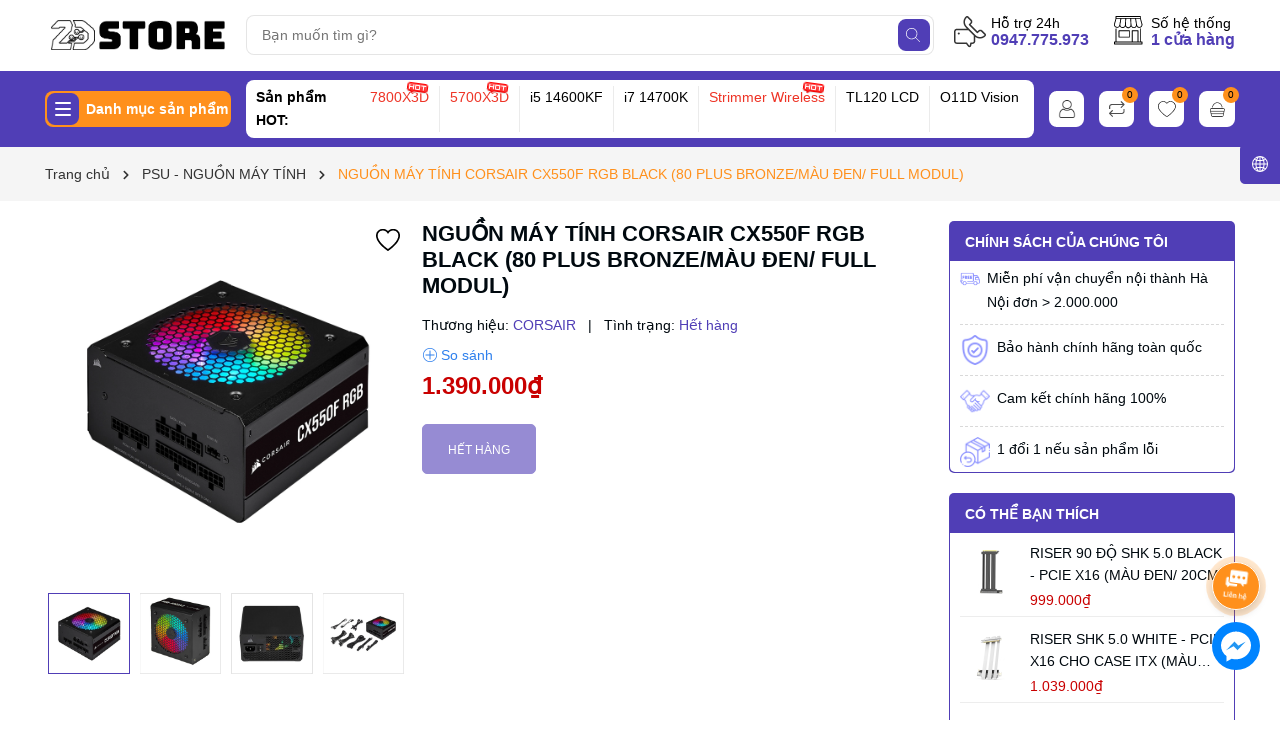

--- FILE ---
content_type: text/html; charset=utf-8
request_url: https://2dstore.vn/nguon-may-tinh-corsair-cx550f-rgb-black-80-plus-bronze-mau-den-full-modul?view=itemview
body_size: 1297
content:

 



 
 


 
 
 


 
 
 


 
 
 


 
 
 


 
 
 


 
 
 


 
 
 


 

<div class="swiper-slide">
	<div class=" item_product_main">
		<a class="image_thumb" href="/nguon-may-tinh-corsair-cx550f-rgb-black-80-plus-bronze-mau-den-full-modul" title="NGUỒN M&#193;Y T&#205;NH CORSAIR CX550F RGB BLACK (80 PLUS BRONZE/M&#192;U ĐEN/ FULL MODUL)">
			<img width="480" height="480" class="lazyload image1" src="[data-uri]"  data-src="//bizweb.dktcdn.net/thumb/large/100/401/870/products/250-792-55697-corsair-cx550f-550w-rgb-black-0008-1-1-1690130931347.jpg?v=1690130934953" alt="NGUỒN M&#193;Y T&#205;NH CORSAIR CX550F RGB BLACK (80 PLUS BRONZE/M&#192;U ĐEN/ FULL MODUL)">
			
		</a>
		<a href="javascript:void(0)" class="setWishlist" data-wish="nguon-may-tinh-corsair-cx550f-rgb-black-80-plus-bronze-mau-den-full-modul" tabindex="0" title="Thêm vào yêu thích">
		<svg width="24" height="24" xmlns="http://www.w3.org/2000/svg" viewBox="0 0 64 64"><path fill="#000000" d="M31.91 61.67L29.62 60c-9.4-6.7-16.72-13.49-21.74-20.17C3.11 33.5.48 27.39.06 21.7A17.63 17.63 0 0 1 5.45 7.16a17 17 0 0 1 11.86-4.81c3.46 0 7.93.39 11.8 3.4A19.09 19.09 0 0 1 32 8.41a19.91 19.91 0 0 1 2.91-2.67c3.89-3 8.37-3.41 11.84-3.41a16.86 16.86 0 0 1 11.85 4.8 17.51 17.51 0 0 1 5.33 14.53c-.44 5.7-3.1 11.81-7.9 18.14C51 46.5 43.63 53.3 34.21 60zM8.51 10.38a13.31 13.31 0 0 0-4 11c.35 4.83 2.69 10.15 6.94 15.79 4.7 6.24 11.59 12.65 20.48 19 8.92-6.39 15.84-12.81 20.58-19.08 4.28-5.65 6.64-11 7-15.8a13.25 13.25 0 0 0-4-11 12.53 12.53 0 0 0-8.76-3.57c-2.76 0-6.29.29-9.11 2.48a12.37 12.37 0 0 0-3.09 3.15v.07L32 16l-2.5-3.56a12.68 12.68 0 0 0-3.11-3.2c-2.8-2.17-6.32-2.46-9.07-2.46a12.58 12.58 0 0 0-8.8 3.59z"></path></svg>
		</a>
		
		<h3 class="product-name"><a href="/nguon-may-tinh-corsair-cx550f-rgb-black-80-plus-bronze-mau-den-full-modul" title="NGUỒN M&#193;Y T&#205;NH CORSAIR CX550F RGB BLACK (80 PLUS BRONZE/M&#192;U ĐEN/ FULL MODUL)">NGUỒN M&#193;Y T&#205;NH CORSAIR CX550F RGB BLACK (80 PLUS BRONZE/M&#192;U ĐEN/ FULL MODUL)</a></h3>
		<div class="product-price-cart">
			<div class="price-box">
				
				<span class="price">1.390.000₫</span>
			</div>
			<form action="/cart/add" method="post" class="variants product-action group_action" data-id="product-actions-31966113" enctype="multipart/form-data">
				
			</form>
		</div>
		
		<div class="star_compar">
		
		<a href="javascript:void(0)" class="setCompare btn-views js-compare-product-add" data-compare="nguon-may-tinh-corsair-cx550f-rgb-black-80-plus-bronze-mau-den-full-modul" data-type="NGUỒN MÁY TÍNH" tabindex="0" title="So sánh">
		<i></i></a>
		</div>
	</div>
</div>